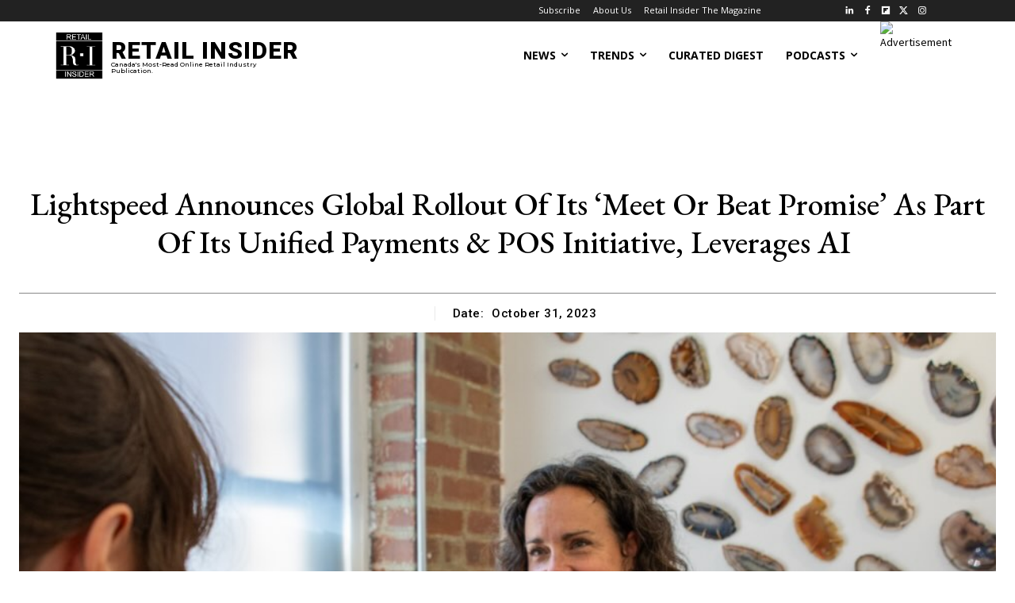

--- FILE ---
content_type: text/plain; charset=utf-8
request_url: https://ads.adthrive.com/http-api/cv2
body_size: 5087
content:
{"om":["0929nj63","0g8i9uvz","0iyi1awv","0y0basn0","1","10011/3b4b6b88bd3ac925e26c33fe3d42d63d","10011/f6b53abe523b743bb56c2e10883b2f55","1011_74_18364062","1011_74_18364134","1028_8728253","10ua7afe","110_594203329067174820","11142692","11509227","1185:1610326628","1185:1610326728","11896988","11tnq0x7","12010084","12010088","12168663","12169108","12169133","12171164","12171239","12174278","12176509","124843_10","124844_23","124848_8","124853_8","12952197","13mvd7kb","1453468","1610326728","16kv3oel","17_24104714","17_24696320","17_24767234","17_24794114","17_24794136","17_24794137","17_24794142","1819l5qo","1dynz4oo","1ftzvfyu","1ktgrre1","201735631","202430_200_EAAYACogrPcXlVDpv4mCpFHbtASH4.EGy-m7zq791oD26KFcrCUyBCeqWqs_","202d4qe7","2132:42375961","2132:42375970","2132:44425320","2132:45089369","2132:45327624","2132:45327625","2132:45562715","2132:45868995","2132:45970140","2132:46039943","2149:10868755","2307:16kv3oel","2307:1ktgrre1","2307:2xe5185b","2307:2xhes7df","2307:4etfwvf1","2307:6uykb2q5","2307:7xb3th35","2307:8linfb0q","2307:965gfa0s","2307:a566o9hb","2307:a8beztgq","2307:ahnxpq60","2307:axihqhfq","2307:bu0fzuks","2307:cjsd6ifa","2307:cuudl2xr","2307:cv0h9mrv","2307:djmuaamh","2307:dsugp5th","2307:ez8lh6cn","2307:f3tdw9f3","2307:f5uvyvzt","2307:f7u6bcn5","2307:fqeh4hao","2307:g749lgab","2307:gn3plkq1","2307:hfqgqvcv","2307:ipv3g3eh","2307:iqdsx7qh","2307:kl6f4xmt","2307:klqiditz","2307:kx5rgl0a","2307:l4p5cwls","2307:n3egwnq7","2307:nv0uqrqm","2307:nv5uhf1y","2307:o0qyxun9","2307:ooo6jtia","2307:pap9q3pw","2307:plth4l1a","2307:r0u09phz","2307:revf1erj","2307:ttjmhjja","2307:u4atmpu4","2307:uf7vbcrs","2307:ul0w35qo","2307:w1ws81sy","2307:wrcm5qch","2307:x5dl9hzy","2307:x7xpgcfc","2307:xau90hsg","2307:xhp8w5m8","2307:xnfnfr4x","2307:yrlpef8w","2307:zbtz7ea1","2307:zisbjpsl","23786440","2409_25495_176_CR52092920","2409_25495_176_CR52092921","2409_25495_176_CR52092923","2409_25495_176_CR52092957","2409_25495_176_CR52092958","2409_25495_176_CR52150651","2409_25495_176_CR52153849","2409_25495_176_CR52178316","2409_25495_176_CR52178317","2409_25495_176_CR52186411","2409_25495_176_CR52236276","25048620","25_26r0zyqh","25_2v4qwpp9","25_52qaclee","25_53v6aquw","25_87z6cimm","25_c7i6r1q4","25_hgrz3ggo","25_lui7w03k","25_oz31jrd0","25_pz8lwofu","25_qaoxvuy4","25_t34l2d9w","25_ti0s3bz3","25_utberk8n","25_w3ez2pdd","25_ws6kw0kz","25_yi6qlg3p","25_z8p3j18i","25_zwzjgvpw","2662_200562_8172741","2662_255125_8179289","2676:85392583","2676:85987375","2676:85987450","2676:86083698","2676:86434107","2676:86690072","2676:86739704","2711_64_12156461","2715_9888_262592","2715_9888_505171","2715_9888_547869","2715_9888_554841","2760:176_CR52092923","2760:176_CR52150651","2760:176_CR52175339","29414696","2bih8d5k","2fc2c86c-f668-4cdd-883c-88c03c51656f","2syjv70y","2v4qwpp9","2xhes7df","308_125203_18","308_125204_13","3335_25247_700109389","33419362","33603859","33605623","34182009","3490:CR52175339","3490:CR52178316","3490:CR52178317","3490:CR52186412","3490:CR52223710","3490:CR52223939","3646_185414_T26469802","3658_104709_o0qyxun9","3658_136236_x7xpgcfc","3658_15066_zbtz7ea1","3658_15078_revf1erj","3658_15761_T26365763","3658_18008_r6vl3f1t","3658_18008_zh83vvb7","3658_22070_cxntlnlg","3658_584730_T26158974","3658_584923_T26160879","3658_586863_axihqhfq","36f3c7a5-ae73-44bc-b92e-93e02604e9a9","3745kao5","381513943572","3858:12879052","3858:9687143","3LMBEkP-wis","3aptpnuj","3c5dkic6","3o9hdib5","3v2n6fcp","409_216326","409_216416","409_216506","409_220353","409_225977","409_225982","409_225988","409_226356","409_226366","409_227223","409_227239","409_228346","409_228380","409_230722","409_230726","409_230728","42375970","433113d7-d923-4cc7-a487-1b3e6208e648","43a7ptxe","44023623","44629254","458901553568","46_12168663","47668709","47745516","47869802","481703827","485027845327","48673577","48673705","48739106","492063","4etfwvf1","4fk9nxse","4mmcjpc4","4n9mre1i","4zai8e8t","50479792","53v6aquw","547788","5504:203733","5510:94sfd9g5","5510:ahnxpq60","5510:cymho2zs","5510:mznp7ktv","5510:quk7w53j","5510:u4atmpu4","55116649","553781814","554443","554480","554841","5563_66529_OADD2.10239397485002_1FLORUX8AK1U6Y8NF","5563_66529_OADD2.1321613113157448_15LE1YAJCDGWXY5","55726194","557_409_220344","557_409_228054","557_409_228057","557_409_228064","558_93_axihqhfq","558_93_oz31jrd0","56341213","56462383","56824595","57673032","576777115309199355","578ccc76-bb37-47a3-91c4-305e6263e721","57961627","58310259131_553781814","58apxytz","59873208","59873223","59873230","5j7zqpp1","60146355","60636308","60753494","60765339","61281266","61442965","61444196","61916211","61932920","61932925","61945716","620646535425","6226505239","6226527043","6226527055","6250_66552_1112487743","6250_66552_1112688573","6250_66552_1112888883","627309156","627309159","627506494","628013474","628015148","628086965","628153053","628153170","628153173","628222860","628223277","628360351","628360579","62839677","628444259","628444349","628444433","628444439","628456310","628622163","628622166","628622172","628622178","628622241","628622244","628622247","628622250","628683371","628687043","628687157","628687460","628687463","628803013","628841673","629007394","629009180","62946743","62946757","629609884","630137823","630928655","63117005","6365_61796_784880275657","63barbg1","63t6qg56","644qbcd7","6547_67916_akzKi6Aw967DofjGU3xU","6547_67916_tSIHdv4grSeioRUWHOdg","659713728691","668017682","680597458938","680_99480_700109391","680_99480_700109393","690_99485_1610326628","690_99485_1610326728","695879898","697189938","697189954","697190037","697247418","697525780","697525832","697876985","697876986","697876988","697876997","697876999","697877001","6ejtrnf9","6lmy2lg0","6mrds7pc","6tj9m7jw","6uykb2q5","6zt4aowl","700109389","700117707","704475669","705115233","705115332","705115523","705127202","706276991","706320056","706879711","707789211","725271087996","7354_138543_85445145","7354_138543_85445161","7354_138543_85808977","7354_138543_85808987","7354_138543_85808988","7354_138543_85809013","7354_138543_85809043","7354_138543_85809046","7354_138543_85809050","7354_138543_85809052","7354_217088_85393231","74243_74_18364017","74243_74_18364062","74243_74_18364087","74243_74_18364134","7488qws5","74wv3qdx","7969_149355_40175022","7969_149355_42375961","7969_149355_45999649","7969_149355_46137659","7a0tg1yi","7cmeqmw8","7q298n8oyg4","7qn8oyg4","7sf7w6kh","7xb3th35","7yz8chnz","8160967","8193073","8193076","8193078","84578111","859d6ea3-2c5d-4463-97f0-33e2de348192","86434664","86437275","86833ffc-72af-4d9a-b30b-a5a95a2d7ea6","86925937","86991452","8831024240_704475669","8aca4490-3098-4d60-abfe-51f62bbe8ec7","8b5u826e","8edb3geb","8linfb0q","8o298rkh93v","8orkh93v","8w4klwi4","9057/118fd3eefbff5c5b303909fff5103e9c","9057/1ed2e1a3f7522e9d5b4d247b57ab0c7c","9057/211d1f0fa71d1a58cabee51f2180e38f","9057/b232bee09e318349723e6bde72381ba0","90_12491645","90_12952196","94sfd9g5","965gfa0s","97_8193073","97_8193078","9925w9vu","99q18eux","9krcxphu","9q193nw6","9r15vock","9uox3d6i","IZagkTBmtYj6AAGvWeTS","MIcBYCEIhGU","a1jsuk6w","a3ts2hcp","a566o9hb","a7wye4jw","a8beztgq","ad6783io","af9kspoi","ahnxpq60","am5rpdwy","ascierwp","avbnqcx8","ax298ihqhfq","axihqhfq","ay2adghj","b0gepiko","b15c42a0-601b-43ef-a504-2e6d2017e9a1","b41c986b-974d-4173-8ba2-3b1a907c7d00","bd5xg6f6","bpecuyjx","bw5u85ie","bwthmrr1","c1hsjx06","c25t9p0u","c7z0h277","cd40m5wq","cjsd6ifa","cr-Bitc7n_p9iw__vat__49i_k_6v6_h_jce2vj5h_G0l9Rdjrj","cr-Bitc7n_p9iw__vat__49i_k_6v6_h_jce2vj5h_I4lo9gokm","cr-aaw20e3pubwj","cr-aaw20e3rubwj","cr-aawz3f0uubwj","cr-ccr05f8w17uiu","cr-g7wv3g0qvft","cr-g7ywwk2qvft","cr-g7ywwk7qvft","cr-ghun4f53u9vd","cr-ghun4f53uatj","cr-ghun4f53ubxe","cr-j608wonbu9vd","cr-q3xo02ccuatj","cr-w5suf4cpu9vd","cr-wvy9pnlnuatj","cr-wvy9pnlnubwe","cr-z9u02gwoubwe","cuudl2xr","cv0h9mrv","d87ut8qg","de66hk0y","deyq2yw3","dsugp5th","duovgl0f","dwghal43","e9298qxwwf1","e9qxwwf1","eal0nev6","ec0736e5-167d-4e35-b4e1-09cb1f507c42","edspht56","eh603bpu","ekocpzhh","enu91vr1","et4maksg","ez8lh6cn","f3h9fqou","f3tdw9f3","f7u6bcn5","fjp0ceax","fpbj0p83","fq298eh4hao","fqeh4hao","g29thswx","g53t89bp","g749lgab","gbrnhd0n","gbwct10b","gjwam5dw","gn3plkq1","gpx7xks2","h1m1w12p","h5298p8x4yp","hf298qgqvcv","hfqgqvcv","hu52wf5i","hueqprai","i90isgt0","i92980isgt0","iaqttatc","ij0o9c81","ipv3g3eh","iqdsx7qh","iy2986hsneq","iy6hsneq","j39smngx","j728o85b","k2xfz54q","kdsr5zay","kk5768bd","kl6f4xmt","kx5rgl0a","kz8629zd","l4p5cwls","lc408s2k","ll77hviy","lshbpt6z","lui7w03k","lxlnailk","m2n177jy","mk19vci9","mmr74uc4","mohri2dm","mul4id76","muvxy961","mznp7ktv","n3egwnq7","n8w0plts","ncfr1yiw","njv4j143","nv0uqrqm","nv5uhf1y","nw22wvm5","o0qyxun9","o4jf439x","o54qvth1","o6vx6pv4","o79rfir1","oj70mowv","omlkxvu8","ooo6jtia","oz31jrd0","p0odjzyt","pagvt0pd","pap9q3pw","pb6nd8xr","pi6u4hm4","pi9dvb89","pkydekxi","pl298th4l1a","plth4l1a","poc1p809","ppn03peq","pz8lwofu","q79txt07","q9plh3qd","qa298oxvuy4","qaoxvuy4","qt09ii59","quk7w53j","r0u09phz","r3298co354x","r35763xz","r3co354x","r6vl3f1t","revf1erj","rnvjtx7r","rrlikvt1","s37ll62x","szwhi7rt","t2dlmwva","t2uhnbes","t34l2d9w","ti0s3bz3","ttjmhjja","twc88lda","tzngt86j","u30fsj32","u41kd5mt","u4atmpu4","uf7vbcrs","uivzqpih","ujl9wsn7","utberk8n","uvzw7l54","v705kko8","vdcb5d4i","ven7pu1c","vettgmlh","vp295pyf","w1ws81sy","w3ez2pdd","wih2rdv3","wq5j4s9t","wr298cm5qch","wrcm5qch","ws6kw0kz","wvuhrb6o","x61c6oxa","x716iscu","x9zgvd8e","xau90hsg","xdaezn6y","xgjdt26g","xhp8w5m8","xm7xmowz","xncaqh7c","xnfnfr4x","xswz6rio","xzhzyk69","y141rtv6","y42ubkar","y51tr986","yass8yy7","ygwxiaon","yi6qlg3p","yrlpef8w","z8p3j18i","zaiy3lqy","zep75yl2","zfexqyi5","zh83vvb7","zi298sbjpsl","zisbjpsl","zpm9ltrh","zsvdh1xi","zw6jpag6","zznndanq","7979132","7979135"],"pmp":[],"adomains":["123notices.com","1md.org","about.bugmd.com","acelauncher.com","adameve.com","akusoli.com","allyspin.com","askanexpertonline.com","atomapplications.com","bassbet.com","betsson.gr","biz-zone.co","bizreach.jp","braverx.com","bubbleroom.se","bugmd.com","buydrcleanspray.com","byrna.com","capitaloneshopping.com","clarifion.com","combatironapparel.com","controlcase.com","convertwithwave.com","cotosen.com","countingmypennies.com","cratedb.com","croisieurope.be","cs.money","dallasnews.com","definition.org","derila-ergo.com","dhgate.com","dhs.gov","displate.com","easyprint.app","easyrecipefinder.co","fabpop.net","familynow.club","fla-keys.com","folkaly.com","g123.jp","gameswaka.com","getbugmd.com","getconsumerchoice.com","getcubbie.com","gowavebrowser.co","gowdr.com","gransino.com","grosvenorcasinos.com","guard.io","hero-wars.com","holts.com","instantbuzz.net","itsmanual.com","jackpotcitycasino.com","justanswer.com","justanswer.es","la-date.com","lightinthebox.com","liverrenew.com","local.com","lovehoney.com","lulutox.com","lymphsystemsupport.com","manualsdirectory.org","meccabingo.com","medimops.de","mensdrivingforce.com","millioner.com","miniretornaveis.com","mobiplus.me","myiq.com","national-lottery.co.uk","naturalhealthreports.net","nbliver360.com","nikke-global.com","nordicspirit.co.uk","nuubu.com","onlinemanualspdf.co","original-play.com","outliermodel.com","paperela.com","paradisestays.site","parasiterelief.com","peta.org","photoshelter.com","plannedparenthood.org","playvod-za.com","printeasilyapp.com","printwithwave.com","profitor.com","quicklearnx.com","quickrecipehub.com","rakuten-sec.co.jp","rangeusa.com","refinancegold.com","robocat.com","royalcaribbean.com","saba.com.mx","shift.com","simple.life","spinbara.com","systeme.io","taboola.com","tackenberg.de","temu.com","tenfactorialrocks.com","theoceanac.com","topaipick.com","totaladblock.com","usconcealedcarry.com","vagisil.com","vegashero.com","vegogarden.com","veryfast.io","viewmanuals.com","viewrecipe.net","votervoice.net","vuse.com","wavebrowser.co","wavebrowserpro.com","weareplannedparenthood.org","xiaflex.com","yourchamilia.com"]}